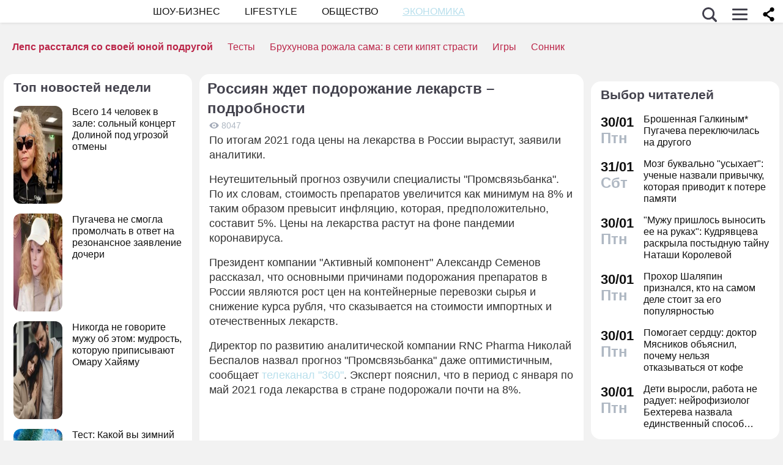

--- FILE ---
content_type: application/javascript; charset=utf-8
request_url: https://fundingchoicesmessages.google.com/f/AGSKWxV1TfIh2F1O9TZhJPEbphSrRZcriBj_mOKn4NjsX_gtPdrPwICFAOFjHF19zkV93L5OIGCw2P9aexDZn2C_h9g4jn_a8jcKKA7j1kE3B4xq5w4w0KvJYUEuFWn4EWyzUX5wNaCBoHZ431Rcg1DuGdQ7NiQ4KfOmUK_VDaQi5iLxXtvpOruRDRrWesqk/__adserve._adsperfectmarket//skyadright./bundles/ads-_adfunction.
body_size: -1286
content:
window['3fe3d90c-e090-450e-afaf-3f0c9207ab9c'] = true;